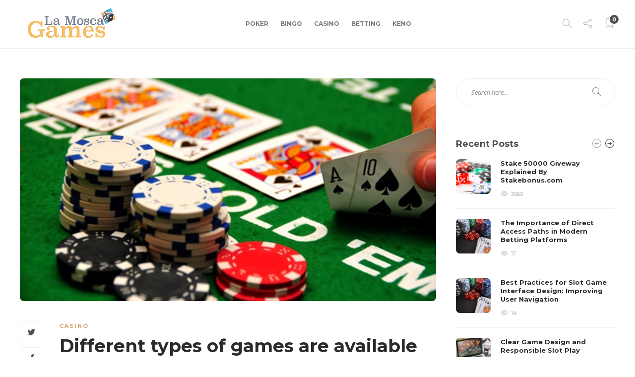

--- FILE ---
content_type: text/html; charset=UTF-8
request_url: https://www.lamoscagames.com/different-types-of-games-are-available-in-the-betting-sites/
body_size: 17090
content:
<!DOCTYPE html>
<html lang="en-GB">
<head>
	<meta charset="UTF-8">
			<meta name="viewport" content="width=device-width, initial-scale=1">
		<meta name='robots' content='index, follow, max-image-preview:large, max-snippet:-1, max-video-preview:-1' />
	<style>img:is([sizes="auto" i], [sizes^="auto," i]) { contain-intrinsic-size: 3000px 1500px }</style>
	
	<!-- This site is optimized with the Yoast SEO plugin v26.1.1 - https://yoast.com/wordpress/plugins/seo/ -->
	<title>Different types of games are available in the betting sites to improve your gaming experience.  - lamoscagames</title>
	<link rel="canonical" href="https://www.lamoscagames.com/different-types-of-games-are-available-in-the-betting-sites/" />
	<meta property="og:locale" content="en_GB" />
	<meta property="og:type" content="article" />
	<meta property="og:title" content="Different types of games are available in the betting sites to improve your gaming experience.  - lamoscagames" />
	<meta property="og:description" content="The betting agencies will offer different types of games so that the players can try to complete the registration process. The players can get complete details about the games with the best assistance offered by the support team. You can get ready to start your..." />
	<meta property="og:url" content="https://www.lamoscagames.com/different-types-of-games-are-available-in-the-betting-sites/" />
	<meta property="og:site_name" content="lamoscagames" />
	<meta property="article:published_time" content="2020-10-06T11:39:44+00:00" />
	<meta property="article:modified_time" content="2020-10-06T11:47:47+00:00" />
	<meta property="og:image" content="https://www.lamoscagames.com/wp-content/uploads/2020/08/c-2.jpg" />
	<meta property="og:image:width" content="624" />
	<meta property="og:image:height" content="334" />
	<meta property="og:image:type" content="image/jpeg" />
	<meta name="author" content="Paul Watson" />
	<meta name="twitter:card" content="summary_large_image" />
	<meta name="twitter:label1" content="Written by" />
	<meta name="twitter:data1" content="Paul Watson" />
	<meta name="twitter:label2" content="Estimated reading time" />
	<meta name="twitter:data2" content="2 minutes" />
	<script type="application/ld+json" class="yoast-schema-graph">{"@context":"https://schema.org","@graph":[{"@type":"WebPage","@id":"https://www.lamoscagames.com/different-types-of-games-are-available-in-the-betting-sites/","url":"https://www.lamoscagames.com/different-types-of-games-are-available-in-the-betting-sites/","name":"Different types of games are available in the betting sites to improve your gaming experience.  - lamoscagames","isPartOf":{"@id":"https://www.lamoscagames.com/#website"},"primaryImageOfPage":{"@id":"https://www.lamoscagames.com/different-types-of-games-are-available-in-the-betting-sites/#primaryimage"},"image":{"@id":"https://www.lamoscagames.com/different-types-of-games-are-available-in-the-betting-sites/#primaryimage"},"thumbnailUrl":"https://www.lamoscagames.com/wp-content/uploads/2020/08/c-2.jpg","datePublished":"2020-10-06T11:39:44+00:00","dateModified":"2020-10-06T11:47:47+00:00","author":{"@id":"https://www.lamoscagames.com/#/schema/person/2b051d8d884442d3415d30cb361894e4"},"breadcrumb":{"@id":"https://www.lamoscagames.com/different-types-of-games-are-available-in-the-betting-sites/#breadcrumb"},"inLanguage":"en-GB","potentialAction":[{"@type":"ReadAction","target":["https://www.lamoscagames.com/different-types-of-games-are-available-in-the-betting-sites/"]}]},{"@type":"ImageObject","inLanguage":"en-GB","@id":"https://www.lamoscagames.com/different-types-of-games-are-available-in-the-betting-sites/#primaryimage","url":"https://www.lamoscagames.com/wp-content/uploads/2020/08/c-2.jpg","contentUrl":"https://www.lamoscagames.com/wp-content/uploads/2020/08/c-2.jpg","width":624,"height":334},{"@type":"BreadcrumbList","@id":"https://www.lamoscagames.com/different-types-of-games-are-available-in-the-betting-sites/#breadcrumb","itemListElement":[{"@type":"ListItem","position":1,"name":"Home","item":"https://www.lamoscagames.com/"},{"@type":"ListItem","position":2,"name":"Different types of games are available in the betting sites to improve your gaming experience. "}]},{"@type":"WebSite","@id":"https://www.lamoscagames.com/#website","url":"https://www.lamoscagames.com/","name":"lamoscagames","description":"casino  blog","potentialAction":[{"@type":"SearchAction","target":{"@type":"EntryPoint","urlTemplate":"https://www.lamoscagames.com/?s={search_term_string}"},"query-input":{"@type":"PropertyValueSpecification","valueRequired":true,"valueName":"search_term_string"}}],"inLanguage":"en-GB"},{"@type":"Person","@id":"https://www.lamoscagames.com/#/schema/person/2b051d8d884442d3415d30cb361894e4","name":"Paul Watson","image":{"@type":"ImageObject","inLanguage":"en-GB","@id":"https://www.lamoscagames.com/#/schema/person/image/","url":"https://secure.gravatar.com/avatar/811acde54c6fe2e5182770e4c40d042683e169630fad3fedc9e73331816eed2c?s=96&d=mm&r=g","contentUrl":"https://secure.gravatar.com/avatar/811acde54c6fe2e5182770e4c40d042683e169630fad3fedc9e73331816eed2c?s=96&d=mm&r=g","caption":"Paul Watson"},"url":"https://www.lamoscagames.com/author/paul-watson/"}]}</script>
	<!-- / Yoast SEO plugin. -->


<link rel='dns-prefetch' href='//fonts.googleapis.com' />
<link rel="alternate" type="application/rss+xml" title="lamoscagames &raquo; Feed" href="https://www.lamoscagames.com/feed/" />
<script type="text/javascript">
/* <![CDATA[ */
window._wpemojiSettings = {"baseUrl":"https:\/\/s.w.org\/images\/core\/emoji\/16.0.1\/72x72\/","ext":".png","svgUrl":"https:\/\/s.w.org\/images\/core\/emoji\/16.0.1\/svg\/","svgExt":".svg","source":{"concatemoji":"https:\/\/www.lamoscagames.com\/wp-includes\/js\/wp-emoji-release.min.js?ver=6.8.3"}};
/*! This file is auto-generated */
!function(s,n){var o,i,e;function c(e){try{var t={supportTests:e,timestamp:(new Date).valueOf()};sessionStorage.setItem(o,JSON.stringify(t))}catch(e){}}function p(e,t,n){e.clearRect(0,0,e.canvas.width,e.canvas.height),e.fillText(t,0,0);var t=new Uint32Array(e.getImageData(0,0,e.canvas.width,e.canvas.height).data),a=(e.clearRect(0,0,e.canvas.width,e.canvas.height),e.fillText(n,0,0),new Uint32Array(e.getImageData(0,0,e.canvas.width,e.canvas.height).data));return t.every(function(e,t){return e===a[t]})}function u(e,t){e.clearRect(0,0,e.canvas.width,e.canvas.height),e.fillText(t,0,0);for(var n=e.getImageData(16,16,1,1),a=0;a<n.data.length;a++)if(0!==n.data[a])return!1;return!0}function f(e,t,n,a){switch(t){case"flag":return n(e,"\ud83c\udff3\ufe0f\u200d\u26a7\ufe0f","\ud83c\udff3\ufe0f\u200b\u26a7\ufe0f")?!1:!n(e,"\ud83c\udde8\ud83c\uddf6","\ud83c\udde8\u200b\ud83c\uddf6")&&!n(e,"\ud83c\udff4\udb40\udc67\udb40\udc62\udb40\udc65\udb40\udc6e\udb40\udc67\udb40\udc7f","\ud83c\udff4\u200b\udb40\udc67\u200b\udb40\udc62\u200b\udb40\udc65\u200b\udb40\udc6e\u200b\udb40\udc67\u200b\udb40\udc7f");case"emoji":return!a(e,"\ud83e\udedf")}return!1}function g(e,t,n,a){var r="undefined"!=typeof WorkerGlobalScope&&self instanceof WorkerGlobalScope?new OffscreenCanvas(300,150):s.createElement("canvas"),o=r.getContext("2d",{willReadFrequently:!0}),i=(o.textBaseline="top",o.font="600 32px Arial",{});return e.forEach(function(e){i[e]=t(o,e,n,a)}),i}function t(e){var t=s.createElement("script");t.src=e,t.defer=!0,s.head.appendChild(t)}"undefined"!=typeof Promise&&(o="wpEmojiSettingsSupports",i=["flag","emoji"],n.supports={everything:!0,everythingExceptFlag:!0},e=new Promise(function(e){s.addEventListener("DOMContentLoaded",e,{once:!0})}),new Promise(function(t){var n=function(){try{var e=JSON.parse(sessionStorage.getItem(o));if("object"==typeof e&&"number"==typeof e.timestamp&&(new Date).valueOf()<e.timestamp+604800&&"object"==typeof e.supportTests)return e.supportTests}catch(e){}return null}();if(!n){if("undefined"!=typeof Worker&&"undefined"!=typeof OffscreenCanvas&&"undefined"!=typeof URL&&URL.createObjectURL&&"undefined"!=typeof Blob)try{var e="postMessage("+g.toString()+"("+[JSON.stringify(i),f.toString(),p.toString(),u.toString()].join(",")+"));",a=new Blob([e],{type:"text/javascript"}),r=new Worker(URL.createObjectURL(a),{name:"wpTestEmojiSupports"});return void(r.onmessage=function(e){c(n=e.data),r.terminate(),t(n)})}catch(e){}c(n=g(i,f,p,u))}t(n)}).then(function(e){for(var t in e)n.supports[t]=e[t],n.supports.everything=n.supports.everything&&n.supports[t],"flag"!==t&&(n.supports.everythingExceptFlag=n.supports.everythingExceptFlag&&n.supports[t]);n.supports.everythingExceptFlag=n.supports.everythingExceptFlag&&!n.supports.flag,n.DOMReady=!1,n.readyCallback=function(){n.DOMReady=!0}}).then(function(){return e}).then(function(){var e;n.supports.everything||(n.readyCallback(),(e=n.source||{}).concatemoji?t(e.concatemoji):e.wpemoji&&e.twemoji&&(t(e.twemoji),t(e.wpemoji)))}))}((window,document),window._wpemojiSettings);
/* ]]> */
</script>

<style id='wp-emoji-styles-inline-css' type='text/css'>

	img.wp-smiley, img.emoji {
		display: inline !important;
		border: none !important;
		box-shadow: none !important;
		height: 1em !important;
		width: 1em !important;
		margin: 0 0.07em !important;
		vertical-align: -0.1em !important;
		background: none !important;
		padding: 0 !important;
	}
</style>
<link rel='stylesheet' id='wp-block-library-css' href='https://www.lamoscagames.com/wp-includes/css/dist/block-library/style.min.css?ver=6.8.3' type='text/css' media='all' />
<style id='classic-theme-styles-inline-css' type='text/css'>
/*! This file is auto-generated */
.wp-block-button__link{color:#fff;background-color:#32373c;border-radius:9999px;box-shadow:none;text-decoration:none;padding:calc(.667em + 2px) calc(1.333em + 2px);font-size:1.125em}.wp-block-file__button{background:#32373c;color:#fff;text-decoration:none}
</style>
<style id='global-styles-inline-css' type='text/css'>
:root{--wp--preset--aspect-ratio--square: 1;--wp--preset--aspect-ratio--4-3: 4/3;--wp--preset--aspect-ratio--3-4: 3/4;--wp--preset--aspect-ratio--3-2: 3/2;--wp--preset--aspect-ratio--2-3: 2/3;--wp--preset--aspect-ratio--16-9: 16/9;--wp--preset--aspect-ratio--9-16: 9/16;--wp--preset--color--black: #000000;--wp--preset--color--cyan-bluish-gray: #abb8c3;--wp--preset--color--white: #ffffff;--wp--preset--color--pale-pink: #f78da7;--wp--preset--color--vivid-red: #cf2e2e;--wp--preset--color--luminous-vivid-orange: #ff6900;--wp--preset--color--luminous-vivid-amber: #fcb900;--wp--preset--color--light-green-cyan: #7bdcb5;--wp--preset--color--vivid-green-cyan: #00d084;--wp--preset--color--pale-cyan-blue: #8ed1fc;--wp--preset--color--vivid-cyan-blue: #0693e3;--wp--preset--color--vivid-purple: #9b51e0;--wp--preset--gradient--vivid-cyan-blue-to-vivid-purple: linear-gradient(135deg,rgba(6,147,227,1) 0%,rgb(155,81,224) 100%);--wp--preset--gradient--light-green-cyan-to-vivid-green-cyan: linear-gradient(135deg,rgb(122,220,180) 0%,rgb(0,208,130) 100%);--wp--preset--gradient--luminous-vivid-amber-to-luminous-vivid-orange: linear-gradient(135deg,rgba(252,185,0,1) 0%,rgba(255,105,0,1) 100%);--wp--preset--gradient--luminous-vivid-orange-to-vivid-red: linear-gradient(135deg,rgba(255,105,0,1) 0%,rgb(207,46,46) 100%);--wp--preset--gradient--very-light-gray-to-cyan-bluish-gray: linear-gradient(135deg,rgb(238,238,238) 0%,rgb(169,184,195) 100%);--wp--preset--gradient--cool-to-warm-spectrum: linear-gradient(135deg,rgb(74,234,220) 0%,rgb(151,120,209) 20%,rgb(207,42,186) 40%,rgb(238,44,130) 60%,rgb(251,105,98) 80%,rgb(254,248,76) 100%);--wp--preset--gradient--blush-light-purple: linear-gradient(135deg,rgb(255,206,236) 0%,rgb(152,150,240) 100%);--wp--preset--gradient--blush-bordeaux: linear-gradient(135deg,rgb(254,205,165) 0%,rgb(254,45,45) 50%,rgb(107,0,62) 100%);--wp--preset--gradient--luminous-dusk: linear-gradient(135deg,rgb(255,203,112) 0%,rgb(199,81,192) 50%,rgb(65,88,208) 100%);--wp--preset--gradient--pale-ocean: linear-gradient(135deg,rgb(255,245,203) 0%,rgb(182,227,212) 50%,rgb(51,167,181) 100%);--wp--preset--gradient--electric-grass: linear-gradient(135deg,rgb(202,248,128) 0%,rgb(113,206,126) 100%);--wp--preset--gradient--midnight: linear-gradient(135deg,rgb(2,3,129) 0%,rgb(40,116,252) 100%);--wp--preset--font-size--small: 13px;--wp--preset--font-size--medium: 20px;--wp--preset--font-size--large: 36px;--wp--preset--font-size--x-large: 42px;--wp--preset--spacing--20: 0.44rem;--wp--preset--spacing--30: 0.67rem;--wp--preset--spacing--40: 1rem;--wp--preset--spacing--50: 1.5rem;--wp--preset--spacing--60: 2.25rem;--wp--preset--spacing--70: 3.38rem;--wp--preset--spacing--80: 5.06rem;--wp--preset--shadow--natural: 6px 6px 9px rgba(0, 0, 0, 0.2);--wp--preset--shadow--deep: 12px 12px 50px rgba(0, 0, 0, 0.4);--wp--preset--shadow--sharp: 6px 6px 0px rgba(0, 0, 0, 0.2);--wp--preset--shadow--outlined: 6px 6px 0px -3px rgba(255, 255, 255, 1), 6px 6px rgba(0, 0, 0, 1);--wp--preset--shadow--crisp: 6px 6px 0px rgba(0, 0, 0, 1);}:where(.is-layout-flex){gap: 0.5em;}:where(.is-layout-grid){gap: 0.5em;}body .is-layout-flex{display: flex;}.is-layout-flex{flex-wrap: wrap;align-items: center;}.is-layout-flex > :is(*, div){margin: 0;}body .is-layout-grid{display: grid;}.is-layout-grid > :is(*, div){margin: 0;}:where(.wp-block-columns.is-layout-flex){gap: 2em;}:where(.wp-block-columns.is-layout-grid){gap: 2em;}:where(.wp-block-post-template.is-layout-flex){gap: 1.25em;}:where(.wp-block-post-template.is-layout-grid){gap: 1.25em;}.has-black-color{color: var(--wp--preset--color--black) !important;}.has-cyan-bluish-gray-color{color: var(--wp--preset--color--cyan-bluish-gray) !important;}.has-white-color{color: var(--wp--preset--color--white) !important;}.has-pale-pink-color{color: var(--wp--preset--color--pale-pink) !important;}.has-vivid-red-color{color: var(--wp--preset--color--vivid-red) !important;}.has-luminous-vivid-orange-color{color: var(--wp--preset--color--luminous-vivid-orange) !important;}.has-luminous-vivid-amber-color{color: var(--wp--preset--color--luminous-vivid-amber) !important;}.has-light-green-cyan-color{color: var(--wp--preset--color--light-green-cyan) !important;}.has-vivid-green-cyan-color{color: var(--wp--preset--color--vivid-green-cyan) !important;}.has-pale-cyan-blue-color{color: var(--wp--preset--color--pale-cyan-blue) !important;}.has-vivid-cyan-blue-color{color: var(--wp--preset--color--vivid-cyan-blue) !important;}.has-vivid-purple-color{color: var(--wp--preset--color--vivid-purple) !important;}.has-black-background-color{background-color: var(--wp--preset--color--black) !important;}.has-cyan-bluish-gray-background-color{background-color: var(--wp--preset--color--cyan-bluish-gray) !important;}.has-white-background-color{background-color: var(--wp--preset--color--white) !important;}.has-pale-pink-background-color{background-color: var(--wp--preset--color--pale-pink) !important;}.has-vivid-red-background-color{background-color: var(--wp--preset--color--vivid-red) !important;}.has-luminous-vivid-orange-background-color{background-color: var(--wp--preset--color--luminous-vivid-orange) !important;}.has-luminous-vivid-amber-background-color{background-color: var(--wp--preset--color--luminous-vivid-amber) !important;}.has-light-green-cyan-background-color{background-color: var(--wp--preset--color--light-green-cyan) !important;}.has-vivid-green-cyan-background-color{background-color: var(--wp--preset--color--vivid-green-cyan) !important;}.has-pale-cyan-blue-background-color{background-color: var(--wp--preset--color--pale-cyan-blue) !important;}.has-vivid-cyan-blue-background-color{background-color: var(--wp--preset--color--vivid-cyan-blue) !important;}.has-vivid-purple-background-color{background-color: var(--wp--preset--color--vivid-purple) !important;}.has-black-border-color{border-color: var(--wp--preset--color--black) !important;}.has-cyan-bluish-gray-border-color{border-color: var(--wp--preset--color--cyan-bluish-gray) !important;}.has-white-border-color{border-color: var(--wp--preset--color--white) !important;}.has-pale-pink-border-color{border-color: var(--wp--preset--color--pale-pink) !important;}.has-vivid-red-border-color{border-color: var(--wp--preset--color--vivid-red) !important;}.has-luminous-vivid-orange-border-color{border-color: var(--wp--preset--color--luminous-vivid-orange) !important;}.has-luminous-vivid-amber-border-color{border-color: var(--wp--preset--color--luminous-vivid-amber) !important;}.has-light-green-cyan-border-color{border-color: var(--wp--preset--color--light-green-cyan) !important;}.has-vivid-green-cyan-border-color{border-color: var(--wp--preset--color--vivid-green-cyan) !important;}.has-pale-cyan-blue-border-color{border-color: var(--wp--preset--color--pale-cyan-blue) !important;}.has-vivid-cyan-blue-border-color{border-color: var(--wp--preset--color--vivid-cyan-blue) !important;}.has-vivid-purple-border-color{border-color: var(--wp--preset--color--vivid-purple) !important;}.has-vivid-cyan-blue-to-vivid-purple-gradient-background{background: var(--wp--preset--gradient--vivid-cyan-blue-to-vivid-purple) !important;}.has-light-green-cyan-to-vivid-green-cyan-gradient-background{background: var(--wp--preset--gradient--light-green-cyan-to-vivid-green-cyan) !important;}.has-luminous-vivid-amber-to-luminous-vivid-orange-gradient-background{background: var(--wp--preset--gradient--luminous-vivid-amber-to-luminous-vivid-orange) !important;}.has-luminous-vivid-orange-to-vivid-red-gradient-background{background: var(--wp--preset--gradient--luminous-vivid-orange-to-vivid-red) !important;}.has-very-light-gray-to-cyan-bluish-gray-gradient-background{background: var(--wp--preset--gradient--very-light-gray-to-cyan-bluish-gray) !important;}.has-cool-to-warm-spectrum-gradient-background{background: var(--wp--preset--gradient--cool-to-warm-spectrum) !important;}.has-blush-light-purple-gradient-background{background: var(--wp--preset--gradient--blush-light-purple) !important;}.has-blush-bordeaux-gradient-background{background: var(--wp--preset--gradient--blush-bordeaux) !important;}.has-luminous-dusk-gradient-background{background: var(--wp--preset--gradient--luminous-dusk) !important;}.has-pale-ocean-gradient-background{background: var(--wp--preset--gradient--pale-ocean) !important;}.has-electric-grass-gradient-background{background: var(--wp--preset--gradient--electric-grass) !important;}.has-midnight-gradient-background{background: var(--wp--preset--gradient--midnight) !important;}.has-small-font-size{font-size: var(--wp--preset--font-size--small) !important;}.has-medium-font-size{font-size: var(--wp--preset--font-size--medium) !important;}.has-large-font-size{font-size: var(--wp--preset--font-size--large) !important;}.has-x-large-font-size{font-size: var(--wp--preset--font-size--x-large) !important;}
:where(.wp-block-post-template.is-layout-flex){gap: 1.25em;}:where(.wp-block-post-template.is-layout-grid){gap: 1.25em;}
:where(.wp-block-columns.is-layout-flex){gap: 2em;}:where(.wp-block-columns.is-layout-grid){gap: 2em;}
:root :where(.wp-block-pullquote){font-size: 1.5em;line-height: 1.6;}
</style>
<link rel='stylesheet' id='contact-form-7-css' href='https://www.lamoscagames.com/wp-content/plugins/contact-form-7/includes/css/styles.css?ver=6.1.2' type='text/css' media='all' />
<link rel='stylesheet' id='font-awesome-css' href='https://www.lamoscagames.com/wp-content/plugins/unyson/framework/static/libs/font-awesome/css/font-awesome.min.css?ver=2.7.31' type='text/css' media='all' />
<link rel='stylesheet' id='bootstrap-css' href='https://www.lamoscagames.com/wp-content/themes/gillion/css/plugins/bootstrap.min.css?ver=3.3.4' type='text/css' media='all' />
<link rel='stylesheet' id='gillion-plugins-css' href='https://www.lamoscagames.com/wp-content/themes/gillion/css/plugins.css?ver=6.8.3' type='text/css' media='all' />
<link rel='stylesheet' id='gillion-styles-css' href='https://www.lamoscagames.com/wp-content/themes/gillion/style.css?ver=6.8.3' type='text/css' media='all' />
<link rel='stylesheet' id='gillion-responsive-css' href='https://www.lamoscagames.com/wp-content/themes/gillion/css/responsive.css?ver=6.8.3' type='text/css' media='all' />
<style id='gillion-responsive-inline-css' type='text/css'>
@media (min-width: 1250px) {.container { max-width: 1200px!important;min-width: 1200px!important; width: 1200px!important;}/* Elementor Page Builder */.elementor-section-boxed.elementor-top-section > .elementor-container { width: 1200px;min-width: auto;max-width: 100%; }.elementor-section-boxed.elementor-top-section > .elementor-container .elementor-section > .elementor-container {width: 100%;}} 



</style>
<link rel='stylesheet' id='gillion-theme-settings-css' href='https://www.lamoscagames.com/wp-content/uploads/gillion-dynamic-styles.css?ver=468742969' type='text/css' media='all' />
<link rel='stylesheet' id='plyr-css' href='https://www.lamoscagames.com/wp-content/themes/gillion/css/plugins/plyr.css?ver=6.8.3' type='text/css' media='all' />
<link rel='stylesheet' id='gillion-fonts-css' href='https://fonts.googleapis.com/css?family=Open+Sans:300,regular,500,600,700,800,300italic,italic,500italic,600italic,700italic,800italic%7CMontserrat:100,200,300,regular,500,600,700,800,900,100italic,200italic,300italic,italic,500italic,600italic,700italic,800italic,900italic&#038;subset=latin' type='text/css' media='all' />
<script type="text/javascript" src="https://www.lamoscagames.com/wp-includes/js/jquery/jquery.min.js?ver=3.7.1" id="jquery-core-js"></script>
<script type="text/javascript" src="https://www.lamoscagames.com/wp-includes/js/jquery/jquery-migrate.min.js?ver=3.4.1" id="jquery-migrate-js"></script>
<script type="text/javascript" src="https://www.lamoscagames.com/wp-content/themes/gillion/js/plugins.js?ver=6.8.3" id="gillion-plugins-js"></script>
<script type="text/javascript" id="gillion-scripts-js-extra">
/* <![CDATA[ */
var gillion_loadmore_posts = {"ajax_url":"https:\/\/www.lamoscagames.com\/wp-admin\/admin-ajax.php"};
var gillion = {"siteurl":"https:\/\/www.lamoscagames.com\/","loggedin":"","page_loader":"0","notice":"","header_animation_dropdown_delay":"200","header_animation_dropdown":"easeOutQuint","header_animation_dropdown_speed":"100","lightbox_opacity":"0.88","lightbox_transition":"elastic","page_numbers_prev":"Previous","page_numbers_next":"Next","rtl_support":"","footer_parallax":"","social_share":"{\"twitter\":true,\"facebook\":true,\"pinterest\":true,\"messenger\":true}","text_show_all":"Show All","single_post_slider_parallax":"1"};
/* ]]> */
</script>
<script type="text/javascript" src="https://www.lamoscagames.com/wp-content/themes/gillion/js/scripts.js?ver=6.8.3" id="gillion-scripts-js"></script>
<script type="text/javascript" src="https://www.lamoscagames.com/wp-content/themes/gillion/js/plugins/plyr.min.js?ver=6.8.3" id="plyr-js"></script>
<link rel="https://api.w.org/" href="https://www.lamoscagames.com/wp-json/" /><link rel="alternate" title="JSON" type="application/json" href="https://www.lamoscagames.com/wp-json/wp/v2/posts/722" /><link rel="EditURI" type="application/rsd+xml" title="RSD" href="https://www.lamoscagames.com/xmlrpc.php?rsd" />
<meta name="generator" content="WordPress 6.8.3" />
<link rel='shortlink' href='https://www.lamoscagames.com/?p=722' />
<link rel="alternate" title="oEmbed (JSON)" type="application/json+oembed" href="https://www.lamoscagames.com/wp-json/oembed/1.0/embed?url=https%3A%2F%2Fwww.lamoscagames.com%2Fdifferent-types-of-games-are-available-in-the-betting-sites%2F" />
<link rel="alternate" title="oEmbed (XML)" type="text/xml+oembed" href="https://www.lamoscagames.com/wp-json/oembed/1.0/embed?url=https%3A%2F%2Fwww.lamoscagames.com%2Fdifferent-types-of-games-are-available-in-the-betting-sites%2F&#038;format=xml" />
<meta name="generator" content="Powered by WPBakery Page Builder - drag and drop page builder for WordPress."/>
<style type="text/css">.saboxplugin-wrap{-webkit-box-sizing:border-box;-moz-box-sizing:border-box;-ms-box-sizing:border-box;box-sizing:border-box;border:1px solid #eee;width:100%;clear:both;display:block;overflow:hidden;word-wrap:break-word;position:relative}.saboxplugin-wrap .saboxplugin-gravatar{float:left;padding:0 20px 20px 20px}.saboxplugin-wrap .saboxplugin-gravatar img{max-width:100px;height:auto;border-radius:0;}.saboxplugin-wrap .saboxplugin-authorname{font-size:18px;line-height:1;margin:20px 0 0 20px;display:block}.saboxplugin-wrap .saboxplugin-authorname a{text-decoration:none}.saboxplugin-wrap .saboxplugin-authorname a:focus{outline:0}.saboxplugin-wrap .saboxplugin-desc{display:block;margin:5px 20px}.saboxplugin-wrap .saboxplugin-desc a{text-decoration:underline}.saboxplugin-wrap .saboxplugin-desc p{margin:5px 0 12px}.saboxplugin-wrap .saboxplugin-web{margin:0 20px 15px;text-align:left}.saboxplugin-wrap .sab-web-position{text-align:right}.saboxplugin-wrap .saboxplugin-web a{color:#ccc;text-decoration:none}.saboxplugin-wrap .saboxplugin-socials{position:relative;display:block;background:#fcfcfc;padding:5px;border-top:1px solid #eee}.saboxplugin-wrap .saboxplugin-socials a svg{width:20px;height:20px}.saboxplugin-wrap .saboxplugin-socials a svg .st2{fill:#fff; transform-origin:center center;}.saboxplugin-wrap .saboxplugin-socials a svg .st1{fill:rgba(0,0,0,.3)}.saboxplugin-wrap .saboxplugin-socials a:hover{opacity:.8;-webkit-transition:opacity .4s;-moz-transition:opacity .4s;-o-transition:opacity .4s;transition:opacity .4s;box-shadow:none!important;-webkit-box-shadow:none!important}.saboxplugin-wrap .saboxplugin-socials .saboxplugin-icon-color{box-shadow:none;padding:0;border:0;-webkit-transition:opacity .4s;-moz-transition:opacity .4s;-o-transition:opacity .4s;transition:opacity .4s;display:inline-block;color:#fff;font-size:0;text-decoration:inherit;margin:5px;-webkit-border-radius:0;-moz-border-radius:0;-ms-border-radius:0;-o-border-radius:0;border-radius:0;overflow:hidden}.saboxplugin-wrap .saboxplugin-socials .saboxplugin-icon-grey{text-decoration:inherit;box-shadow:none;position:relative;display:-moz-inline-stack;display:inline-block;vertical-align:middle;zoom:1;margin:10px 5px;color:#444;fill:#444}.clearfix:after,.clearfix:before{content:' ';display:table;line-height:0;clear:both}.ie7 .clearfix{zoom:1}.saboxplugin-socials.sabox-colored .saboxplugin-icon-color .sab-twitch{border-color:#38245c}.saboxplugin-socials.sabox-colored .saboxplugin-icon-color .sab-behance{border-color:#003eb0}.saboxplugin-socials.sabox-colored .saboxplugin-icon-color .sab-deviantart{border-color:#036824}.saboxplugin-socials.sabox-colored .saboxplugin-icon-color .sab-digg{border-color:#00327c}.saboxplugin-socials.sabox-colored .saboxplugin-icon-color .sab-dribbble{border-color:#ba1655}.saboxplugin-socials.sabox-colored .saboxplugin-icon-color .sab-facebook{border-color:#1e2e4f}.saboxplugin-socials.sabox-colored .saboxplugin-icon-color .sab-flickr{border-color:#003576}.saboxplugin-socials.sabox-colored .saboxplugin-icon-color .sab-github{border-color:#264874}.saboxplugin-socials.sabox-colored .saboxplugin-icon-color .sab-google{border-color:#0b51c5}.saboxplugin-socials.sabox-colored .saboxplugin-icon-color .sab-html5{border-color:#902e13}.saboxplugin-socials.sabox-colored .saboxplugin-icon-color .sab-instagram{border-color:#1630aa}.saboxplugin-socials.sabox-colored .saboxplugin-icon-color .sab-linkedin{border-color:#00344f}.saboxplugin-socials.sabox-colored .saboxplugin-icon-color .sab-pinterest{border-color:#5b040e}.saboxplugin-socials.sabox-colored .saboxplugin-icon-color .sab-reddit{border-color:#992900}.saboxplugin-socials.sabox-colored .saboxplugin-icon-color .sab-rss{border-color:#a43b0a}.saboxplugin-socials.sabox-colored .saboxplugin-icon-color .sab-sharethis{border-color:#5d8420}.saboxplugin-socials.sabox-colored .saboxplugin-icon-color .sab-soundcloud{border-color:#995200}.saboxplugin-socials.sabox-colored .saboxplugin-icon-color .sab-spotify{border-color:#0f612c}.saboxplugin-socials.sabox-colored .saboxplugin-icon-color .sab-stackoverflow{border-color:#a95009}.saboxplugin-socials.sabox-colored .saboxplugin-icon-color .sab-steam{border-color:#006388}.saboxplugin-socials.sabox-colored .saboxplugin-icon-color .sab-user_email{border-color:#b84e05}.saboxplugin-socials.sabox-colored .saboxplugin-icon-color .sab-tumblr{border-color:#10151b}.saboxplugin-socials.sabox-colored .saboxplugin-icon-color .sab-twitter{border-color:#0967a0}.saboxplugin-socials.sabox-colored .saboxplugin-icon-color .sab-vimeo{border-color:#0d7091}.saboxplugin-socials.sabox-colored .saboxplugin-icon-color .sab-windows{border-color:#003f71}.saboxplugin-socials.sabox-colored .saboxplugin-icon-color .sab-whatsapp{border-color:#003f71}.saboxplugin-socials.sabox-colored .saboxplugin-icon-color .sab-wordpress{border-color:#0f3647}.saboxplugin-socials.sabox-colored .saboxplugin-icon-color .sab-yahoo{border-color:#14002d}.saboxplugin-socials.sabox-colored .saboxplugin-icon-color .sab-youtube{border-color:#900}.saboxplugin-socials.sabox-colored .saboxplugin-icon-color .sab-xing{border-color:#000202}.saboxplugin-socials.sabox-colored .saboxplugin-icon-color .sab-mixcloud{border-color:#2475a0}.saboxplugin-socials.sabox-colored .saboxplugin-icon-color .sab-vk{border-color:#243549}.saboxplugin-socials.sabox-colored .saboxplugin-icon-color .sab-medium{border-color:#00452c}.saboxplugin-socials.sabox-colored .saboxplugin-icon-color .sab-quora{border-color:#420e00}.saboxplugin-socials.sabox-colored .saboxplugin-icon-color .sab-meetup{border-color:#9b181c}.saboxplugin-socials.sabox-colored .saboxplugin-icon-color .sab-goodreads{border-color:#000}.saboxplugin-socials.sabox-colored .saboxplugin-icon-color .sab-snapchat{border-color:#999700}.saboxplugin-socials.sabox-colored .saboxplugin-icon-color .sab-500px{border-color:#00557f}.saboxplugin-socials.sabox-colored .saboxplugin-icon-color .sab-mastodont{border-color:#185886}.sabox-plus-item{margin-bottom:20px}@media screen and (max-width:480px){.saboxplugin-wrap{text-align:center}.saboxplugin-wrap .saboxplugin-gravatar{float:none;padding:20px 0;text-align:center;margin:0 auto;display:block}.saboxplugin-wrap .saboxplugin-gravatar img{float:none;display:inline-block;display:-moz-inline-stack;vertical-align:middle;zoom:1}.saboxplugin-wrap .saboxplugin-desc{margin:0 10px 20px;text-align:center}.saboxplugin-wrap .saboxplugin-authorname{text-align:center;margin:10px 0 20px}}body .saboxplugin-authorname a,body .saboxplugin-authorname a:hover{box-shadow:none;-webkit-box-shadow:none}a.sab-profile-edit{font-size:16px!important;line-height:1!important}.sab-edit-settings a,a.sab-profile-edit{color:#0073aa!important;box-shadow:none!important;-webkit-box-shadow:none!important}.sab-edit-settings{margin-right:15px;position:absolute;right:0;z-index:2;bottom:10px;line-height:20px}.sab-edit-settings i{margin-left:5px}.saboxplugin-socials{line-height:1!important}.rtl .saboxplugin-wrap .saboxplugin-gravatar{float:right}.rtl .saboxplugin-wrap .saboxplugin-authorname{display:flex;align-items:center}.rtl .saboxplugin-wrap .saboxplugin-authorname .sab-profile-edit{margin-right:10px}.rtl .sab-edit-settings{right:auto;left:0}img.sab-custom-avatar{max-width:75px;}.saboxplugin-wrap {margin-top:0px; margin-bottom:0px; padding: 0px 0px }.saboxplugin-wrap .saboxplugin-authorname {font-size:18px; line-height:25px;}.saboxplugin-wrap .saboxplugin-desc p, .saboxplugin-wrap .saboxplugin-desc {font-size:14px !important; line-height:21px !important;}.saboxplugin-wrap .saboxplugin-web {font-size:14px;}.saboxplugin-wrap .saboxplugin-socials a svg {width:18px;height:18px;}</style><link rel="icon" href="https://www.lamoscagames.com/wp-content/uploads/2020/02/la-mosca-games-F-80x80.png" sizes="32x32" />
<link rel="icon" href="https://www.lamoscagames.com/wp-content/uploads/2020/02/la-mosca-games-F-220x220.png" sizes="192x192" />
<link rel="apple-touch-icon" href="https://www.lamoscagames.com/wp-content/uploads/2020/02/la-mosca-games-F-220x220.png" />
<meta name="msapplication-TileImage" content="https://www.lamoscagames.com/wp-content/uploads/2020/02/la-mosca-games-F.png" />
<noscript><style> .wpb_animate_when_almost_visible { opacity: 1; }</style></noscript></head>
<body class="wp-singular post-template-default single single-post postid-722 single-format-standard wp-theme-gillion singular sh-bookmarks-style_title sh-title-style1 sh-section-tabs-style1 sh-carousel-style1 sh-carousel-position-title sh-post-categories-style1 sh-review-style1 sh-meta-order-bottom sh-instagram-widget-columns2 sh-categories-position-title sh-media-icon-style1 sh-wc-labels-off wpb-js-composer js-comp-ver-6.1 vc_responsive" >


<div class="sh-header-side">
	</div>
<div class="sh-header-side-overlay"></div>

	<div id="page-container" class="">
		
														<header class="primary-mobile">
						<div id="header-mobile" class="sh-header-mobile">
	<div class="sh-header-mobile-navigation">
		<div class="container">
			<div class="sh-table sh-header-mobile-table">
				<div class="sh-table-cell">

										<nav id="header-navigation-mobile" class="header-standard-position sh-header-mobile-navigation-left">
						<div class="sh-nav-container">
							<ul class="sh-nav">
								<li>
									<div class="sh-hamburger-menu sh-nav-dropdown">
					                	<span></span>
					                	<span></span>
					                	<span></span>
					                	<span></span>
					                </div>
								</li>
							</ul>
						</div>
					</nav>

				</div>
				<div class="sh-table-cell sh-header-logo-container">

										        <div class="header-logo">
            <a href="https://www.lamoscagames.com/" class="header-logo-container sh-table-small">
                <div class="sh-table-cell">

                    <img class="sh-standard-logo" src="//www.lamoscagames.com/wp-content/uploads/2020/02/la-mosca-games-2.png" alt="lamoscagames" />
                    <img class="sh-sticky-logo" src="//www.lamoscagames.com/wp-content/uploads/2020/02/la-mosca-games-2.png" alt="lamoscagames" />
                    <img class="sh-light-logo" src="//www.lamoscagames.com/wp-content/uploads/2020/02/la-mosca-games-2.png" alt="lamoscagames" />

                </div>
            </a>
        </div>

    
				</div>
				<div class="sh-table-cell">

										<nav class="header-standard-position sh-header-mobile-navigation-right">
						<div class="sh-nav-container">
							<ul class="sh-nav">

																 <li class="menu-item menu-item-has-children sh-nav-readmore sh-nav-special"> <a href="https://www.lamoscagames.com/?read-it-later"> <div> <i class="ti-bookmark"></i> <span class="sh-read-later-total">0</span> </div> </a> </li> 
							</ul>
						</div>
					</nav>

				</div>
			</div>
		</div>
	</div>
	<nav class="sh-header-mobile-dropdown">
		<div class="container sh-nav-container">
			<ul class="sh-nav-mobile"></ul>
		</div>

		<div class="container sh-nav-container">
					</div>

					<div class="header-mobile-search">
				<div class="container sh-nav-container">
					<form role="search" method="get" class="header-mobile-form" action="https://www.lamoscagames.com/">
						<input class="header-mobile-form-input" type="text" placeholder="Search here.." value="" name="s" required />
						<button type="submit" class="header-mobile-form-submit">
							<i class="icon-magnifier"></i>
						</button>
					</form>
				</div>
			</div>
			</nav>
</div>
					</header>
					<header class="primary-desktop">
						
<div class="sh-header-height">
	<div class="sh-header sh-header-1">
		<div class="container">
			<div class="sh-table">
				<div class="sh-table-cell sh-header-logo-container">

										<nav class="header-standard-position">
						<div class="sh-nav-container">
							<ul class="sh-nav sh-nav-left">
								<li>
																		        <div class="header-logo">
            <a href="https://www.lamoscagames.com/" class="header-logo-container sh-table-small">
                <div class="sh-table-cell">

                    <img class="sh-standard-logo" src="//www.lamoscagames.com/wp-content/uploads/2020/02/la-mosca-games-2.png" alt="lamoscagames" />
                    <img class="sh-sticky-logo" src="//www.lamoscagames.com/wp-content/uploads/2020/02/la-mosca-games-2.png" alt="lamoscagames" />
                    <img class="sh-light-logo" src="//www.lamoscagames.com/wp-content/uploads/2020/02/la-mosca-games-2.png" alt="lamoscagames" />

                </div>
            </a>
        </div>

    								</li>
							</ul>
						</div>
					</nav>

				</div>
				<div class="sh-table-cell sh-header-nav-container">

										<nav id="header-navigation" class="header-standard-position">
													<div class="sh-nav-container"><ul id="menu-home" class="sh-nav"><li id="menu-item-124" class="menu-item menu-item-type-taxonomy menu-item-object-category menu-item-124"><a href="https://www.lamoscagames.com/category/poker/" >Poker</a></li><li id="menu-item-125" class="menu-item menu-item-type-taxonomy menu-item-object-category menu-item-125"><a href="https://www.lamoscagames.com/category/bingo/" >Bingo</a></li><li id="menu-item-126" class="menu-item menu-item-type-taxonomy menu-item-object-category current-post-ancestor current-menu-parent current-post-parent menu-item-126"><a href="https://www.lamoscagames.com/category/casino/" >Casino</a></li><li id="menu-item-127" class="menu-item menu-item-type-taxonomy menu-item-object-category menu-item-127"><a href="https://www.lamoscagames.com/category/betting/" >Betting</a></li><li id="menu-item-128" class="menu-item menu-item-type-taxonomy menu-item-object-category menu-item-128"><a href="https://www.lamoscagames.com/category/keno/" >Keno</a></li></ul></div>											</nav>

				</div>
				<div class="sh-table-cell sh-header-meta-container">

										<nav class="header-standard-position">
						<div class="sh-nav-container">
							<ul class="sh-nav">

																
            <li class="menu-item sh-nav-search sh-nav-special">
                <a href="#"><i class="icon icon-magnifier"></i></a>
            </li>								
            <li class="menu-item menu-item-has-children sh-nav-share sh-nav-special">
            	<a href="#">
            		<div>
            			<i class="icon icon-share"></i>
            		</div>
            	</a>
            	<ul class="sub-menu sh-nav-share-ul">
            		<li class="sh-share-item sh-share-item-facebook menu-item">
                <a href="https://www.facebook.com/people/@/shufflehound"  target = "_blank" >
                    <i class="fa fa-facebook"></i>
                </a>
            </li><li class=".sh-nav-share ul i sh-share-item-twitter menu-item">
                <a href="https://twitter.com/TheShufflehound"  target = "_blank" >
                    <svg xmlns="http://www.w3.org/2000/svg" viewBox="0 0 512 512" fill="currentColor">
                        <!--!Font Awesome Free 6.5.2 by @fontawesome - https://fontawesome.com License - https://fontawesome.com/license/free Copyright 2024 Fonticons, Inc.-->
                        <path d="M389.2 48h70.6L305.6 224.2 487 464H345L233.7 318.6 106.5 464H35.8L200.7 275.5 26.8 48H172.4L272.9 180.9 389.2 48zM364.4 421.8h39.1L151.1 88h-42L364.4 421.8z" />
                    </svg>
                </a>
            </li>
            	</ul>
            </li>																								 <li class="menu-item menu-item-has-children sh-nav-readmore sh-nav-special"> <a href="https://www.lamoscagames.com/?read-it-later"> <div> <i class="ti-bookmark"></i> <span class="sh-read-later-total">0</span> </div> </a> <ul class="sub-menu sh-read-later-list sh-read-later-list-init"> <li class="sh-read-later-item menu-item text-center"> <a href="https://www.lamoscagames.com/?read-it-later"> Login to add posts to your read later list </a> </li> </ul> </li> 																
							</ul>
						</div>
					</nav>

				</div>
			</div>
		</div>

		<div class="sh-header-search-side">
	<div class="sh-header-search-side-container">

		<form method="get" class="sh-header-search-form" action="https://www.lamoscagames.com/">
			<input type="text" value="" name="s" class="sh-header-search-side-input" placeholder="Enter a keyword to search..." />
			<div class="sh-header-search-side-close">
				<i class="ti-close"></i>
			</div>
			<div class="sh-header-search-side-icon">
				<i class="ti-search"></i>
			</div>
		</form>

	</div>
</div>
	</div>
</div>
					</header>
							


			


			

			
		
			<div id="wrapper" class="layout-default">
				
				<div class="content-container sh-page-layout-default">
									<div class="container entry-content">
				
				


	<div id="content-wrapper" class="content-wrapper-with-sidebar">
		<div id="content" class="content-layout-sidebar-right content-with-sidebar-right">
			<div class="blog-single blog-style-single blog-style-single-share  blog-blockquote-style1  blog-style-post-standard">
				
							<article id="post-722" class="post-item post-item-single post-722 post type-post status-publish format-standard has-post-thumbnail hentry category-casino">

								<meta content="https://www.lamoscagames.com/wp-content/uploads/2020/08/c-2.jpg" itemprop="image"/>

																	<div class="post-type-content">
										
			<div class="post-thumbnail">
						<img src="https://www.lamoscagames.com/wp-content/uploads/2020/08/c-2.jpg" alt="Different types of games are available in the betting sites to improve your gaming experience. ">
			
        <a href="https://www.lamoscagames.com/wp-content/uploads/2020/08/c-2.jpg" class="post-lightbox" data-rel="lightcase:post_gallery_722"></a>

    		</div>

			
									</div>
								
								
								<div class="post-item-single-container">
																												<div class="post-content-share post-content-share-bar"></div>
									
																			<div class="post-single-meta">
											<div class="post-categories-container">
                <div class="post-categories"><a href="https://www.lamoscagames.com/category/casino/">Casino</a></div>
            </div>
																							<a class="post-title">
													<h1>
																												Different types of games are available in the betting sites to improve your gaming experience. &nbsp;<span class="post-read-later post-read-later-guest" href="#login-register" data-type="add" data-id="722"><i class="fa fa-bookmark-o"></i></span>													</h1>
												</a>
											
											<div class="post-meta">
												
    <div class="post-meta-content">
                    <span class="post-auhor-date post-auhor-date-full">
                                    <a href="https://www.lamoscagames.com/author/paul-watson/">
                        <img alt='' src='https://secure.gravatar.com/avatar/811acde54c6fe2e5182770e4c40d042683e169630fad3fedc9e73331816eed2c?s=28&#038;d=mm&#038;r=g' srcset='https://secure.gravatar.com/avatar/811acde54c6fe2e5182770e4c40d042683e169630fad3fedc9e73331816eed2c?s=56&#038;d=mm&#038;r=g 2x' class='avatar avatar-28 photo post-author-image' height='28' width='28' decoding='async'/>                    </a>
                                <span>
                <a href="https://www.lamoscagames.com/author/paul-watson/" class="post-author">Paul Watson</a></span>,
                                    <a href="https://www.lamoscagames.com/different-types-of-games-are-available-in-the-betting-sites/" class="post-date">
                                                                            5 years ago                                            </a>
                            </span>
        
                
                
                
                            <span class="post-readtime">
                <i class="icon icon-clock"></i>
                2 min <span>read</span>            </span>
        
                            <span class="post-views">
                <i class="icon icon-eye"></i>
                1958            </span>
        
                                            <span class="responsive-post-read-later">
                    &nbsp;<span class="post-read-later post-read-later-guest" href="#login-register" data-type="add" data-id="722"><i class="fa fa-bookmark-o"></i></span>                </span>
                        </div>

											</div>
										</div>
									

									

									<div class="post-content post-single-content">
										
										<p><span style="font-weight: 400;">The betting agencies will offer different types of games so that the players can try to complete the registration process. The players can get complete details about the games with the best assistance offered by the support team. You can get ready to start your gameplay if you are ready to invest a minimum amount for the bets. The gaming ability of the </span><a href="https://www.sbobet88.mobi"><b>Sbobet88 Indonesia</b></a> <span style="font-weight: 400;">players can be improved with the different types of games in the betting sites. You can receive the winnings directly to your gaming account if you are able to make a win in the bets. If you choose the trusted and secure gaming sites then you can refer your friends in order to earn the referral bonus. It is difficult to gamble the win in the games if you do not have the required experience in the online casinos. </span></p>
<p><b>Winnings button in casino sites:</b></p>
<p><span style="font-weight: 400;">The players can ensure to have fair gameplay with the best opportunities offered in the casino gaming sites. The gaming license should be taken into consideration by the players if they want to place bets for the Sbobet88 Indonesia</span> <span style="font-weight: 400;">games in online casinos. If you start playing the gambling games then you can ensure to have a lot of comfort with the best facilities offered in the gaming sites. The number of winnings can be identified by the players by using the winnings button in the online casinos. You can definitely try your luck in the gambling games if you are able to make use of gaming opportunities. The players should follow some simple steps if they want to change the password of their gaming account. If you want to have a lot of comfort in the online casinos then you can choose the gaming version of your choice. </span></p>
<p><b>Get access to casino gaming account:</b></p>
<p><span style="font-weight: 400;">You can contact the support team on our website if you are ready to make payment for the deposits. The players who want to improve their gaming experience in online casinos can decide to use gaming options. If you just provide your username and password then you can easily get access to the casino gaming account. You can try to make more profits in the games if you try to follow the gaming suggestions carefully. The players who want to make a win in the bets can try to use the different techniques and strategies. The best services which are offered by our team can be accessed by the players in order to ensure satisfaction with their gameplay. The players can simply refer to the gaming guide which is available on our website if they want to get more information about the gaming process. There are many games available in the casino sites so you can proceed to play your favourite game.  </span></p>
<div class="saboxplugin-wrap" itemtype="http://schema.org/Person" itemscope itemprop="author"><div class="saboxplugin-tab"><div class="saboxplugin-gravatar"><img alt='Paul Watson' src='https://secure.gravatar.com/avatar/811acde54c6fe2e5182770e4c40d042683e169630fad3fedc9e73331816eed2c?s=100&#038;d=mm&#038;r=g' srcset='https://secure.gravatar.com/avatar/811acde54c6fe2e5182770e4c40d042683e169630fad3fedc9e73331816eed2c?s=200&#038;d=mm&#038;r=g 2x' class='avatar avatar-100 photo' height='100' width='100' itemprop="image"/></div><div class="saboxplugin-authorname"><a href="https://www.lamoscagames.com/author/paul-watson/" class="vcard author" rel="author"><span class="fn">Paul Watson</span></a></div><div class="saboxplugin-desc"><div itemprop="description"></div></div><div class="clearfix"></div></div></div>
																			</div>


																		<div class="sh-page-links"></div>

									<div class="post-tags-container">
																				

																				

																				
																				<div class="sh-clear"></div>
									</div>

																			<div class="post-content-share-mobile-contaner">
											<div class="post-content-share post-content-share-bar post-content-share-mobile"></div>
										</div>
									
								</div>

									



																		
				<div class="post-switch post-swtich-style1">
			<div class="row">
				<div class="col-md-6">
											
							<div class="post-switch-item " style="background-image: url(https://www.lamoscagames.com/wp-content/uploads/2020/08/Untitled1.png);">
								<div class="post-switch-item-content">
																			<a href="https://www.lamoscagames.com/win-the-free-spins-from-the-online-casinos/" class="post-switch-item-left">
											<i class="icon icon-arrow-left-circle"></i>
										</a>
									
									<div class="post-switch-item-right">
										<div class="post-categories-container">
                <div class="post-categories"><a href="https://www.lamoscagames.com/category/casino/">Casino</a></div>
            </div>										<p>
																							<a href="https://www.lamoscagames.com/win-the-free-spins-from-the-online-casinos/">
																											Win the free spins from the online casinos																									</a>
																					</p>
									</div>
								</div>
							</div>

															</div>
				<div class="col-md-6">
											
							<div class="post-switch-next post-switch-item " style="background-image: url(https://www.lamoscagames.com/wp-content/uploads/2020/08/Untitled.png);">
								<div class="post-switch-item-content">

									<div class="post-switch-item-right">
										<div class="post-categories-container">
                <div class="post-categories"><a href="https://www.lamoscagames.com/category/casino/">Casino</a></div>
            </div>										<p>
																							<a href="https://www.lamoscagames.com/casino-bonuses-on-your-mobile-devices/">
																											Casino Bonuses on Your Mobile Devices																									</a>
																					</p>
									</div>

																			<a href="https://www.lamoscagames.com/casino-bonuses-on-your-mobile-devices/" class="post-switch-item-left">
											<i class="icon icon-arrow-right-circle"></i>
										</a>
									
								</div>
							</div>

															</div>
			</div>
		</div>

									




																												<div class="sh-post-author sh-table">
											<div class="sh-post-author-avatar sh-table-cell-top">
												<a href="https://www.lamoscagames.com/author/paul-watson/">
						                            <img alt='' src='https://secure.gravatar.com/avatar/811acde54c6fe2e5182770e4c40d042683e169630fad3fedc9e73331816eed2c?s=185&#038;d=mm&#038;r=g' srcset='https://secure.gravatar.com/avatar/811acde54c6fe2e5182770e4c40d042683e169630fad3fedc9e73331816eed2c?s=370&#038;d=mm&#038;r=g 2x' class='avatar avatar-185 photo' height='185' width='185' decoding='async'/>						                        </a>
											</div>
											<div class="sh-post-author-info sh-table-cell-top">
												<div>
													<a href="https://www.lamoscagames.com/author/paul-watson/"><h4>Paul Watson</h4></a>
													<div></div>
													<div class="sh-post-author-icons">
																											</div>
												</div>
											</div>
										</div>
									

																		<div class="post-related-title post-slide-arrows-container">
										<h2 class="post-single-title">
											Related posts										</h2>
																					<div class="post-slide-arrows sh-carousel-buttons-styling"></div>
																			</div>
									<div class="post-related">
										<div class="post-related-item">
	<article id="post-845" class="post-item post-845 post type-post status-publish format-standard has-post-thumbnail hentry category-casino">
		<div class="post-container">

			
				<div class="post-thumbnail">
											<div class="sh-ratio">
							<div class="sh-ratio-container">
								<div class="sh-ratio-content" style="background-image: url( https://www.lamoscagames.com/wp-content/uploads/2020/10/Untitled1-420x265.png);"></div>
							</div>
						</div>
					
					            <a href="https://www.lamoscagames.com/online-roulette-game-is-advantageous-over-casino-roulette/" class="post-overlay"></a>
        														</div>

			
			<div class="post-content-container">
				<div class="post-categories-container">
                <div class="post-categories"><a href="https://www.lamoscagames.com/category/casino/">Casino</a></div>
            </div>
				<a href="https://www.lamoscagames.com/online-roulette-game-is-advantageous-over-casino-roulette/" class="post-title">
					<h4>												Online Roulette Game Is Advantageous Over Casino Roulette&nbsp;<span class="post-read-later post-read-later-guest" href="#login-register" data-type="add" data-id="845"><i class="fa fa-bookmark-o"></i></span>					</h4>				</a>

				
    
    
            <div class="post-meta">
            
    <div class="post-meta-content">
                    <span class="post-auhor-date">
                                <span>
                <a href="https://www.lamoscagames.com/author/admin/" class="post-author">Alice Rivers</a></span>,
                                    <a href="https://www.lamoscagames.com/online-roulette-game-is-advantageous-over-casino-roulette/" class="post-date">
                                                                            5 years ago                                            </a>
                            </span>
        
                
                
                
                            <span class="post-readtime">
                <i class="icon icon-clock"></i>
                2 min <span>read</span>            </span>
        
                
                                            <span class="responsive-post-read-later">
                    &nbsp;<span class="post-read-later post-read-later-guest" href="#login-register" data-type="add" data-id="845"><i class="fa fa-bookmark-o"></i></span>                </span>
                        </div>

        </div>
    
			</div>

		</div>
	</article>


</div><div class="post-related-item">
	<article id="post-1884" class="post-item post-1884 post type-post status-publish format-standard has-post-thumbnail hentry category-casino tag-minimization-strategies tag-peak-times tag-slot tag-slot-maintenance">
		<div class="post-container">

			
				<div class="post-thumbnail">
											<div class="sh-ratio">
							<div class="sh-ratio-container">
								<div class="sh-ratio-content" style="background-image: url( https://www.lamoscagames.com/wp-content/uploads/2025/07/1_wkqx-8eDI7d-RnMqxIvig-420x265.jpg);"></div>
							</div>
						</div>
					
					            <a href="https://www.lamoscagames.com/when-are-slot-maintenance-windows-scheduled-avoiding-peak-times/" class="post-overlay"></a>
        														</div>

			
			<div class="post-content-container">
				<div class="post-categories-container">
                <div class="post-categories"><a href="https://www.lamoscagames.com/category/casino/">Casino</a></div>
            </div>
				<a href="https://www.lamoscagames.com/when-are-slot-maintenance-windows-scheduled-avoiding-peak-times/" class="post-title">
					<h4>												When are slot maintenance windows scheduled, avoiding peak times?&nbsp;<span class="post-read-later post-read-later-guest" href="#login-register" data-type="add" data-id="1884"><i class="fa fa-bookmark-o"></i></span>					</h4>				</a>

				
    
    
            <div class="post-meta">
            
    <div class="post-meta-content">
                    <span class="post-auhor-date">
                                <span>
                <a href="https://www.lamoscagames.com/author/clare-louise/" class="post-author">Clare Louise</a></span>,
                                    <a href="https://www.lamoscagames.com/when-are-slot-maintenance-windows-scheduled-avoiding-peak-times/" class="post-date">
                                                                            7 months ago                                            </a>
                            </span>
        
                
                
                
                            <span class="post-readtime">
                <i class="icon icon-clock"></i>
                3 min <span>read</span>            </span>
        
                
                                            <span class="responsive-post-read-later">
                    &nbsp;<span class="post-read-later post-read-later-guest" href="#login-register" data-type="add" data-id="1884"><i class="fa fa-bookmark-o"></i></span>                </span>
                        </div>

        </div>
    
			</div>

		</div>
	</article>


</div><div class="post-related-item">
	<article id="post-1344" class="post-item post-1344 post type-post status-publish format-standard has-post-thumbnail hentry category-casino">
		<div class="post-container">

			
				<div class="post-thumbnail">
											<div class="sh-ratio">
							<div class="sh-ratio-container">
								<div class="sh-ratio-content" style="background-image: url( https://www.lamoscagames.com/wp-content/uploads/2020/10/online-casino-mistakes-1030x579-1-420x265.jpg);"></div>
							</div>
						</div>
					
					            <a href="https://www.lamoscagames.com/understanding-online-casino-slots-basics/" class="post-overlay"></a>
        														</div>

			
			<div class="post-content-container">
				<div class="post-categories-container">
                <div class="post-categories"><a href="https://www.lamoscagames.com/category/casino/">Casino</a></div>
            </div>
				<a href="https://www.lamoscagames.com/understanding-online-casino-slots-basics/" class="post-title">
					<h4>												Understanding Online Casino Slots Basics&nbsp;<span class="post-read-later post-read-later-guest" href="#login-register" data-type="add" data-id="1344"><i class="fa fa-bookmark-o"></i></span>					</h4>				</a>

				
    
    
            <div class="post-meta">
            
    <div class="post-meta-content">
                    <span class="post-auhor-date">
                                <span>
                <a href="https://www.lamoscagames.com/author/admin/" class="post-author">Alice Rivers</a></span>,
                                    <a href="https://www.lamoscagames.com/understanding-online-casino-slots-basics/" class="post-date">
                                                                            4 years ago                                            </a>
                            </span>
        
                
                
                
                            <span class="post-readtime">
                <i class="icon icon-clock"></i>
                3 min <span>read</span>            </span>
        
                
                                            <span class="responsive-post-read-later">
                    &nbsp;<span class="post-read-later post-read-later-guest" href="#login-register" data-type="add" data-id="1344"><i class="fa fa-bookmark-o"></i></span>                </span>
                        </div>

        </div>
    
			</div>

		</div>
	</article>


</div><div class="post-related-item">
	<article id="post-1068" class="post-item post-1068 post type-post status-publish format-standard has-post-thumbnail hentry category-casino">
		<div class="post-container">

			
				<div class="post-thumbnail">
											<div class="sh-ratio">
							<div class="sh-ratio-container">
								<div class="sh-ratio-content" style="background-image: url( https://www.lamoscagames.com/wp-content/uploads/2021/03/Untitled-1-420x265.jpg);"></div>
							</div>
						</div>
					
					            <a href="https://www.lamoscagames.com/dewa123-for-slot-lovers/" class="post-overlay"></a>
        														</div>

			
			<div class="post-content-container">
				<div class="post-categories-container">
                <div class="post-categories"><a href="https://www.lamoscagames.com/category/casino/">Casino</a></div>
            </div>
				<a href="https://www.lamoscagames.com/dewa123-for-slot-lovers/" class="post-title">
					<h4>												Dewa123 for Slot Lovers&nbsp;<span class="post-read-later post-read-later-guest" href="#login-register" data-type="add" data-id="1068"><i class="fa fa-bookmark-o"></i></span>					</h4>				</a>

				
    
    
            <div class="post-meta">
            
    <div class="post-meta-content">
                    <span class="post-auhor-date">
                                <span>
                <a href="https://www.lamoscagames.com/author/paul-watson/" class="post-author">Paul Watson</a></span>,
                                    <a href="https://www.lamoscagames.com/dewa123-for-slot-lovers/" class="post-date">
                                                                            5 years ago                                            </a>
                            </span>
        
                
                
                
                            <span class="post-readtime">
                <i class="icon icon-clock"></i>
                2 min <span>read</span>            </span>
        
                
                                            <span class="responsive-post-read-later">
                    &nbsp;<span class="post-read-later post-read-later-guest" href="#login-register" data-type="add" data-id="1068"><i class="fa fa-bookmark-o"></i></span>                </span>
                        </div>

        </div>
    
			</div>

		</div>
	</article>


</div><div class="post-related-item">
	<article id="post-892" class="post-item post-892 post type-post status-publish format-standard has-post-thumbnail hentry category-casino">
		<div class="post-container">

			
				<div class="post-thumbnail">
											<div class="sh-ratio">
							<div class="sh-ratio-container">
								<div class="sh-ratio-content" style="background-image: url( https://www.lamoscagames.com/wp-content/uploads/2020/06/Untitled1-1-420x265.png);"></div>
							</div>
						</div>
					
					            <a href="https://www.lamoscagames.com/the-online-slot-games-are-of-various-types/" class="post-overlay"></a>
        														</div>

			
			<div class="post-content-container">
				<div class="post-categories-container">
                <div class="post-categories"><a href="https://www.lamoscagames.com/category/casino/">Casino</a></div>
            </div>
				<a href="https://www.lamoscagames.com/the-online-slot-games-are-of-various-types/" class="post-title">
					<h4>												The Online Slot Games Are of Various Types&nbsp;<span class="post-read-later post-read-later-guest" href="#login-register" data-type="add" data-id="892"><i class="fa fa-bookmark-o"></i></span>					</h4>				</a>

				
    
    
            <div class="post-meta">
            
    <div class="post-meta-content">
                    <span class="post-auhor-date">
                                <span>
                <a href="https://www.lamoscagames.com/author/admin/" class="post-author">Alice Rivers</a></span>,
                                    <a href="https://www.lamoscagames.com/the-online-slot-games-are-of-various-types/" class="post-date">
                                                                            5 years ago                                            </a>
                            </span>
        
                
                
                
                            <span class="post-readtime">
                <i class="icon icon-clock"></i>
                2 min <span>read</span>            </span>
        
                
                                            <span class="responsive-post-read-later">
                    &nbsp;<span class="post-read-later post-read-later-guest" href="#login-register" data-type="add" data-id="892"><i class="fa fa-bookmark-o"></i></span>                </span>
                        </div>

        </div>
    
			</div>

		</div>
	</article>


</div><div class="post-related-item">
	<article id="post-526" class="post-item post-526 post type-post status-publish format-standard has-post-thumbnail hentry category-casino">
		<div class="post-container">

			
				<div class="post-thumbnail">
											<div class="sh-ratio">
							<div class="sh-ratio-container">
								<div class="sh-ratio-content" style="background-image: url( https://www.lamoscagames.com/wp-content/uploads/2020/03/Untitled-3-420x265.jpg);"></div>
							</div>
						</div>
					
					            <a href="https://www.lamoscagames.com/enjoying-the-best-from-the-slot-online-games/" class="post-overlay"></a>
        														</div>

			
			<div class="post-content-container">
				<div class="post-categories-container">
                <div class="post-categories"><a href="https://www.lamoscagames.com/category/casino/">Casino</a></div>
            </div>
				<a href="https://www.lamoscagames.com/enjoying-the-best-from-the-slot-online-games/" class="post-title">
					<h4>												Enjoying the best from the slot online games&nbsp;<span class="post-read-later post-read-later-guest" href="#login-register" data-type="add" data-id="526"><i class="fa fa-bookmark-o"></i></span>					</h4>				</a>

				
    
    
            <div class="post-meta">
            
    <div class="post-meta-content">
                    <span class="post-auhor-date">
                                <span>
                <a href="https://www.lamoscagames.com/author/danny-white/" class="post-author">Danny White</a></span>,
                                    <a href="https://www.lamoscagames.com/enjoying-the-best-from-the-slot-online-games/" class="post-date">
                                                                            6 years ago                                            </a>
                            </span>
        
                
                
                
                            <span class="post-readtime">
                <i class="icon icon-clock"></i>
                2 min <span>read</span>            </span>
        
                
                                            <span class="responsive-post-read-later">
                    &nbsp;<span class="post-read-later post-read-later-guest" href="#login-register" data-type="add" data-id="526"><i class="fa fa-bookmark-o"></i></span>                </span>
                        </div>

        </div>
    
			</div>

		</div>
	</article>


</div>																			</div>
									
									
							</article>
						
				</div>
			</div>
							<div id="sidebar" class="sidebar-right">
					
<div class="sidebar-container">
			<div id="search-3" class="widget-item widget_search">
            <form method="get" class="search-form" action="https://www.lamoscagames.com/">
                <div>
                    <label>
                        <input type="search" class="sh-sidebar-search search-field" placeholder="Search here..." value="" name="s" title="Search text" required />
                    </label>
                    <button type="submit" class="search-submit">
                        <i class="icon-magnifier"></i>
                    </button>
                </div>
            </form></div><div id="posts_slider-2" class="widget_facebook widget-item widget_posts_slider">
			<div class="widget-slide-arrows-container">
			<div class="sh-widget-title-styling"><h3 class="widget-title">Recent Posts</h3></div>                			<div class="widget-slide-arrows sh-carousel-buttons-styling"></div>
            		</div>
	
			
			<div class="sh-widget-posts-slider sh-widget-posts-slider-init">
				<div class="sh-widget-posts-slider-group">
				
                            						<div class="sh-widget-posts-slider-item sh-widget-posts-slider-style1">
    							<a href="https://www.lamoscagames.com/stake-50000-giveway-explained-by-stakebonus-com/" class="sh-widget-posts-slider-thumbnail sh-post-review-mini" style="background-image: url( https://www.lamoscagames.com/wp-content/uploads/2022/11/Untitled-80x80.png);">
                                                                        <div class="post-overlay-small"></div>
                                </a>
    							<div class="sh-widget-posts-slider-content">
    								<a href="https://www.lamoscagames.com/stake-50000-giveway-explained-by-stakebonus-com/">
    									<h5 class="post-title">
    										Stake 50000 Giveway Explained By Stakebonus.com&nbsp;<span class="post-read-later post-read-later-guest" href="#login-register" data-type="add" data-id="1627"><i class="fa fa-bookmark-o"></i></span>    									</h5>
    								</a>
    								<div class="post-meta">
    									
    <div class="post-meta-content">
        
                
                
                
                
                            <span class="post-views">
                <i class="icon icon-eye"></i>
                3060            </span>
        
                                            <span class="responsive-post-read-later">
                    &nbsp;<span class="post-read-later post-read-later-guest" href="#login-register" data-type="add" data-id="1627"><i class="fa fa-bookmark-o"></i></span>                </span>
                        </div>

    								</div>
    							</div>
    						</div>
                        
						
					
                            						<div class="sh-widget-posts-slider-item sh-widget-posts-slider-style1">
    							<a href="https://www.lamoscagames.com/the-importance-of-direct-access-paths-in-modern-betting-platforms/" class="sh-widget-posts-slider-thumbnail sh-post-review-mini" style="background-image: url( https://www.lamoscagames.com/wp-content/uploads/2023/12/Paste-80x80.jpg);">
                                                                        <div class="post-overlay-small"></div>
                                </a>
    							<div class="sh-widget-posts-slider-content">
    								<a href="https://www.lamoscagames.com/the-importance-of-direct-access-paths-in-modern-betting-platforms/">
    									<h5 class="post-title">
    										The Importance of Direct Access Paths in Modern Betting Platforms&nbsp;<span class="post-read-later post-read-later-guest" href="#login-register" data-type="add" data-id="1928"><i class="fa fa-bookmark-o"></i></span>    									</h5>
    								</a>
    								<div class="post-meta">
    									
    <div class="post-meta-content">
        
                
                
                
                
                            <span class="post-views">
                <i class="icon icon-eye"></i>
                17            </span>
        
                                            <span class="responsive-post-read-later">
                    &nbsp;<span class="post-read-later post-read-later-guest" href="#login-register" data-type="add" data-id="1928"><i class="fa fa-bookmark-o"></i></span>                </span>
                        </div>

    								</div>
    							</div>
    						</div>
                        
						
					
                            						<div class="sh-widget-posts-slider-item sh-widget-posts-slider-style1">
    							<a href="https://www.lamoscagames.com/best-practices-for-slot-game-interface-design-improving-user-navigation/" class="sh-widget-posts-slider-thumbnail sh-post-review-mini" style="background-image: url( https://www.lamoscagames.com/wp-content/uploads/2023/12/Paste-80x80.jpg);">
                                                                        <div class="post-overlay-small"></div>
                                </a>
    							<div class="sh-widget-posts-slider-content">
    								<a href="https://www.lamoscagames.com/best-practices-for-slot-game-interface-design-improving-user-navigation/">
    									<h5 class="post-title">
    										Best Practices for Slot Game Interface Design: Improving User Navigation &nbsp;<span class="post-read-later post-read-later-guest" href="#login-register" data-type="add" data-id="1926"><i class="fa fa-bookmark-o"></i></span>    									</h5>
    								</a>
    								<div class="post-meta">
    									
    <div class="post-meta-content">
        
                
                
                
                
                            <span class="post-views">
                <i class="icon icon-eye"></i>
                14            </span>
        
                                            <span class="responsive-post-read-later">
                    &nbsp;<span class="post-read-later post-read-later-guest" href="#login-register" data-type="add" data-id="1926"><i class="fa fa-bookmark-o"></i></span>                </span>
                        </div>

    								</div>
    							</div>
    						</div>
                        
						
					
                            						<div class="sh-widget-posts-slider-item sh-widget-posts-slider-style1">
    							<a href="https://www.lamoscagames.com/clear-game-design-and-responsible-slot-play/" class="sh-widget-posts-slider-thumbnail sh-post-review-mini" style="background-image: url( https://www.lamoscagames.com/wp-content/uploads/2022/01/c-80x80.jpg);">
                                                                        <div class="post-overlay-small"></div>
                                </a>
    							<div class="sh-widget-posts-slider-content">
    								<a href="https://www.lamoscagames.com/clear-game-design-and-responsible-slot-play/">
    									<h5 class="post-title">
    										Clear Game Design and Responsible Slot Play&nbsp;<span class="post-read-later post-read-later-guest" href="#login-register" data-type="add" data-id="1923"><i class="fa fa-bookmark-o"></i></span>    									</h5>
    								</a>
    								<div class="post-meta">
    									
    <div class="post-meta-content">
        
                
                
                
                
                            <span class="post-views">
                <i class="icon icon-eye"></i>
                40            </span>
        
                                            <span class="responsive-post-read-later">
                    &nbsp;<span class="post-read-later post-read-later-guest" href="#login-register" data-type="add" data-id="1923"><i class="fa fa-bookmark-o"></i></span>                </span>
                        </div>

    								</div>
    							</div>
    						</div>
                        
						
					
                            						<div class="sh-widget-posts-slider-item sh-widget-posts-slider-style1">
    							<a href="https://www.lamoscagames.com/online-baccarat-tournaments-create-competitive-thrills-with-structured-prize-pools/" class="sh-widget-posts-slider-thumbnail sh-post-review-mini" style="background-image: url( https://www.lamoscagames.com/wp-content/uploads/2026/01/Mississippi-lottery-board-members-80x80.jpg);">
                                                                        <div class="post-overlay-small"></div>
                                </a>
    							<div class="sh-widget-posts-slider-content">
    								<a href="https://www.lamoscagames.com/online-baccarat-tournaments-create-competitive-thrills-with-structured-prize-pools/">
    									<h5 class="post-title">
    										Online Baccarat Tournaments Create Competitive Thrills with Structured Prize Pools&nbsp;<span class="post-read-later post-read-later-guest" href="#login-register" data-type="add" data-id="1918"><i class="fa fa-bookmark-o"></i></span>    									</h5>
    								</a>
    								<div class="post-meta">
    									
    <div class="post-meta-content">
        
                
                
                
                
                            <span class="post-views">
                <i class="icon icon-eye"></i>
                245            </span>
        
                                            <span class="responsive-post-read-later">
                    &nbsp;<span class="post-read-later post-read-later-guest" href="#login-register" data-type="add" data-id="1918"><i class="fa fa-bookmark-o"></i></span>                </span>
                        </div>

    								</div>
    							</div>
    						</div>
                        
												</div><div class="sh-widget-posts-slider-group">
						
					
                            						<div class="sh-widget-posts-slider-item sh-widget-posts-slider-style1">
    							<a href="https://www.lamoscagames.com/why-players-chase-progressive-jackpots-despite-low-win-odds/" class="sh-widget-posts-slider-thumbnail sh-post-review-mini" style="background-image: url( );">
                                                                        <div class="post-overlay-small"></div>
                                </a>
    							<div class="sh-widget-posts-slider-content">
    								<a href="https://www.lamoscagames.com/why-players-chase-progressive-jackpots-despite-low-win-odds/">
    									<h5 class="post-title">
    										Why players chase progressive jackpots despite low win odds?&nbsp;<span class="post-read-later post-read-later-guest" href="#login-register" data-type="add" data-id="1899"><i class="fa fa-bookmark-o"></i></span>    									</h5>
    								</a>
    								<div class="post-meta">
    									
    <div class="post-meta-content">
        
                
                
                
                
                            <span class="post-views">
                <i class="icon icon-eye"></i>
                856            </span>
        
                                            <span class="responsive-post-read-later">
                    &nbsp;<span class="post-read-later post-read-later-guest" href="#login-register" data-type="add" data-id="1899"><i class="fa fa-bookmark-o"></i></span>                </span>
                        </div>

    								</div>
    							</div>
    						</div>
                        
						
					
                            						<div class="sh-widget-posts-slider-item sh-widget-posts-slider-style1">
    							<a href="https://www.lamoscagames.com/which-online-casino-designs-offer-the-best-accessibility-features/" class="sh-widget-posts-slider-thumbnail sh-post-review-mini" style="background-image: url( https://www.lamoscagames.com/wp-content/uploads/2025/09/online-casino-designs-offer-the-best-accessibility-features-80x80.webp);">
                                                                        <div class="post-overlay-small"></div>
                                </a>
    							<div class="sh-widget-posts-slider-content">
    								<a href="https://www.lamoscagames.com/which-online-casino-designs-offer-the-best-accessibility-features/">
    									<h5 class="post-title">
    										Which online casino designs offer the best accessibility features?&nbsp;<span class="post-read-later post-read-later-guest" href="#login-register" data-type="add" data-id="1910"><i class="fa fa-bookmark-o"></i></span>    									</h5>
    								</a>
    								<div class="post-meta">
    									
    <div class="post-meta-content">
        
                
                
                
                
                            <span class="post-views">
                <i class="icon icon-eye"></i>
                659            </span>
        
                                            <span class="responsive-post-read-later">
                    &nbsp;<span class="post-read-later post-read-later-guest" href="#login-register" data-type="add" data-id="1910"><i class="fa fa-bookmark-o"></i></span>                </span>
                        </div>

    								</div>
    							</div>
    						</div>
                        
						
									</div>
			</div>

        	
    
</div><div id="text-5" class="widget-item widget_text">			<div class="textwidget"><blockquote class="wp-embedded-content" data-secret="Fp7InAFhjv"><p><a href="https://www.lamoscagames.com/simply-navigate-to-the-soccer-making-a-bet-segment-and-make-your-selection/">Simply navigate to the soccer making a bet segment and make your selection. </a></p></blockquote>
<p><iframe loading="lazy" class="wp-embedded-content" sandbox="allow-scripts" security="restricted" style="position: absolute; visibility: hidden;" title="&#8220;Simply navigate to the soccer making a bet segment and make your selection. &#8221; &#8212; lamoscagames" src="https://www.lamoscagames.com/simply-navigate-to-the-soccer-making-a-bet-segment-and-make-your-selection/embed/#?secret=xHkolneToM#?secret=Fp7InAFhjv" data-secret="Fp7InAFhjv" frameborder="0" marginwidth="0" marginheight="0" scrolling="no"></iframe></p>
</div>
		</div><div id="text-7" class="widget-item widget_text"><div class="sh-widget-title-styling"><h3 class="widget-title">Our Friends</h3></div>			<div class="textwidget"><p><strong><a href="https://hedgerow-harvest.com/">dewatogel</a></strong></p>
</div>
		</div><div id="text-8" class="widget-item widget_text"><div class="sh-widget-title-styling"><h3 class="widget-title">Our friend</h3></div>			<div class="textwidget"><p><strong><a href="https://slashphone.com/">casino siteleri</a></strong></p>
</div>
		</div>	</div>
				</div>
					</div>

	
					</div>
				</div>

		    
    
    
	
					
				<footer class="sh-footer">
					<div class="sh-footer-widgets">
    <div class="container">
        <div class="row">
            <div class="col-md-4 col-sm-6">
                <div id="posts_slider-3" class="widget_facebook widget-item widget_posts_slider">
			<div class="widget-slide-arrows-container">
			<div class="sh-widget-title-styling"><h4 class="widget-title">Latest Posts</h4></div>                			<div class="widget-slide-arrows sh-carousel-buttons-styling"></div>
            		</div>
	
			
			<div class="sh-widget-posts-slider sh-widget-posts-slider-group-style2 sh-widget-posts-slider-init">
				
					<div class="sh-widget-posts-slider-item sh-widget-posts-slider-style2">
						<div class="sh-ratio">
							<div class="sh-ratio-container">
								<div class="sh-ratio-content" style="background-image: url( https://www.lamoscagames.com/wp-content/uploads/2022/11/Untitled-420x265.png);">
									<div class="sh-widget-posts-slider-content">

										<a href="https://www.lamoscagames.com/stake-50000-giveway-explained-by-stakebonus-com/">
											<h5 class="post-title">
												Stake 50000 Giveway Explained By Stakebonus.com&nbsp;<span class="post-read-later post-read-later-guest" href="#login-register" data-type="add" data-id="1627"><i class="fa fa-bookmark-o"></i></span>											</h5>
										</a>
										<div class="post-meta">
											
    <div class="post-meta-content">
        
                                            <span class="post-auhor-date">
                    <a href="https://www.lamoscagames.com/stake-50000-giveway-explained-by-stakebonus-com/" class="post-date">
                                                    3 years ago                                            </a>
                </span>
                    
                
                
                
                            <span class="post-views">
                <i class="icon icon-eye"></i>
                3060            </span>
        
                                            <span class="responsive-post-read-later">
                    &nbsp;<span class="post-read-later post-read-later-guest" href="#login-register" data-type="add" data-id="1627"><i class="fa fa-bookmark-o"></i></span>                </span>
                        </div>

										</div>

									</div>
								</div>
							</div>
						</div>
					</div>

				
					<div class="sh-widget-posts-slider-item sh-widget-posts-slider-style2">
						<div class="sh-ratio">
							<div class="sh-ratio-container">
								<div class="sh-ratio-content" style="background-image: url( https://www.lamoscagames.com/wp-content/uploads/2023/12/Paste-420x265.jpg);">
									<div class="sh-widget-posts-slider-content">

										<a href="https://www.lamoscagames.com/the-importance-of-direct-access-paths-in-modern-betting-platforms/">
											<h5 class="post-title">
												The Importance of Direct Access Paths in Modern Betting Platforms&nbsp;<span class="post-read-later post-read-later-guest" href="#login-register" data-type="add" data-id="1928"><i class="fa fa-bookmark-o"></i></span>											</h5>
										</a>
										<div class="post-meta">
											
    <div class="post-meta-content">
        
                                            <span class="post-auhor-date">
                    <a href="https://www.lamoscagames.com/the-importance-of-direct-access-paths-in-modern-betting-platforms/" class="post-date">
                                                    23 hours ago                                            </a>
                </span>
                    
                
                
                
                            <span class="post-views">
                <i class="icon icon-eye"></i>
                17            </span>
        
                                            <span class="responsive-post-read-later">
                    &nbsp;<span class="post-read-later post-read-later-guest" href="#login-register" data-type="add" data-id="1928"><i class="fa fa-bookmark-o"></i></span>                </span>
                        </div>

										</div>

									</div>
								</div>
							</div>
						</div>
					</div>

				
					<div class="sh-widget-posts-slider-item sh-widget-posts-slider-style2">
						<div class="sh-ratio">
							<div class="sh-ratio-container">
								<div class="sh-ratio-content" style="background-image: url( https://www.lamoscagames.com/wp-content/uploads/2023/12/Paste-420x265.jpg);">
									<div class="sh-widget-posts-slider-content">

										<a href="https://www.lamoscagames.com/best-practices-for-slot-game-interface-design-improving-user-navigation/">
											<h5 class="post-title">
												Best Practices for Slot Game Interface Design: Improving User Navigation &nbsp;<span class="post-read-later post-read-later-guest" href="#login-register" data-type="add" data-id="1926"><i class="fa fa-bookmark-o"></i></span>											</h5>
										</a>
										<div class="post-meta">
											
    <div class="post-meta-content">
        
                                            <span class="post-auhor-date">
                    <a href="https://www.lamoscagames.com/best-practices-for-slot-game-interface-design-improving-user-navigation/" class="post-date">
                                                    1 day ago                                            </a>
                </span>
                    
                
                
                
                            <span class="post-views">
                <i class="icon icon-eye"></i>
                14            </span>
        
                                            <span class="responsive-post-read-later">
                    &nbsp;<span class="post-read-later post-read-later-guest" href="#login-register" data-type="add" data-id="1926"><i class="fa fa-bookmark-o"></i></span>                </span>
                        </div>

										</div>

									</div>
								</div>
							</div>
						</div>
					</div>

				
					<div class="sh-widget-posts-slider-item sh-widget-posts-slider-style2">
						<div class="sh-ratio">
							<div class="sh-ratio-container">
								<div class="sh-ratio-content" style="background-image: url( https://www.lamoscagames.com/wp-content/uploads/2022/01/c-420x265.jpg);">
									<div class="sh-widget-posts-slider-content">

										<a href="https://www.lamoscagames.com/clear-game-design-and-responsible-slot-play/">
											<h5 class="post-title">
												Clear Game Design and Responsible Slot Play&nbsp;<span class="post-read-later post-read-later-guest" href="#login-register" data-type="add" data-id="1923"><i class="fa fa-bookmark-o"></i></span>											</h5>
										</a>
										<div class="post-meta">
											
    <div class="post-meta-content">
        
                                            <span class="post-auhor-date">
                    <a href="https://www.lamoscagames.com/clear-game-design-and-responsible-slot-play/" class="post-date">
                                                    7 days ago                                            </a>
                </span>
                    
                
                
                
                            <span class="post-views">
                <i class="icon icon-eye"></i>
                40            </span>
        
                                            <span class="responsive-post-read-later">
                    &nbsp;<span class="post-read-later post-read-later-guest" href="#login-register" data-type="add" data-id="1923"><i class="fa fa-bookmark-o"></i></span>                </span>
                        </div>

										</div>

									</div>
								</div>
							</div>
						</div>
					</div>

				
					<div class="sh-widget-posts-slider-item sh-widget-posts-slider-style2">
						<div class="sh-ratio">
							<div class="sh-ratio-container">
								<div class="sh-ratio-content" style="background-image: url( https://www.lamoscagames.com/wp-content/uploads/2026/01/Mississippi-lottery-board-members-420x265.jpg);">
									<div class="sh-widget-posts-slider-content">

										<a href="https://www.lamoscagames.com/online-baccarat-tournaments-create-competitive-thrills-with-structured-prize-pools/">
											<h5 class="post-title">
												Online Baccarat Tournaments Create Competitive Thrills with Structured Prize Pools&nbsp;<span class="post-read-later post-read-later-guest" href="#login-register" data-type="add" data-id="1918"><i class="fa fa-bookmark-o"></i></span>											</h5>
										</a>
										<div class="post-meta">
											
    <div class="post-meta-content">
        
                                            <span class="post-auhor-date">
                    <a href="https://www.lamoscagames.com/online-baccarat-tournaments-create-competitive-thrills-with-structured-prize-pools/" class="post-date">
                                                    2 weeks ago                                            </a>
                </span>
                    
                
                
                
                            <span class="post-views">
                <i class="icon icon-eye"></i>
                245            </span>
        
                                            <span class="responsive-post-read-later">
                    &nbsp;<span class="post-read-later post-read-later-guest" href="#login-register" data-type="add" data-id="1918"><i class="fa fa-bookmark-o"></i></span>                </span>
                        </div>

										</div>

									</div>
								</div>
							</div>
						</div>
					</div>

				
					<div class="sh-widget-posts-slider-item sh-widget-posts-slider-style2">
						<div class="sh-ratio">
							<div class="sh-ratio-container">
								<div class="sh-ratio-content" style="background-image: url( );">
									<div class="sh-widget-posts-slider-content">

										<a href="https://www.lamoscagames.com/why-players-chase-progressive-jackpots-despite-low-win-odds/">
											<h5 class="post-title">
												Why players chase progressive jackpots despite low win odds?&nbsp;<span class="post-read-later post-read-later-guest" href="#login-register" data-type="add" data-id="1899"><i class="fa fa-bookmark-o"></i></span>											</h5>
										</a>
										<div class="post-meta">
											
    <div class="post-meta-content">
        
                                            <span class="post-auhor-date">
                    <a href="https://www.lamoscagames.com/why-players-chase-progressive-jackpots-despite-low-win-odds/" class="post-date">
                                                    5 months ago                                            </a>
                </span>
                    
                
                
                
                            <span class="post-views">
                <i class="icon icon-eye"></i>
                856            </span>
        
                                            <span class="responsive-post-read-later">
                    &nbsp;<span class="post-read-later post-read-later-guest" href="#login-register" data-type="add" data-id="1899"><i class="fa fa-bookmark-o"></i></span>                </span>
                        </div>

										</div>

									</div>
								</div>
							</div>
						</div>
					</div>

				
					<div class="sh-widget-posts-slider-item sh-widget-posts-slider-style2">
						<div class="sh-ratio">
							<div class="sh-ratio-container">
								<div class="sh-ratio-content" style="background-image: url( https://www.lamoscagames.com/wp-content/uploads/2025/09/online-casino-designs-offer-the-best-accessibility-features-420x265.webp);">
									<div class="sh-widget-posts-slider-content">

										<a href="https://www.lamoscagames.com/which-online-casino-designs-offer-the-best-accessibility-features/">
											<h5 class="post-title">
												Which online casino designs offer the best accessibility features?&nbsp;<span class="post-read-later post-read-later-guest" href="#login-register" data-type="add" data-id="1910"><i class="fa fa-bookmark-o"></i></span>											</h5>
										</a>
										<div class="post-meta">
											
    <div class="post-meta-content">
        
                                            <span class="post-auhor-date">
                    <a href="https://www.lamoscagames.com/which-online-casino-designs-offer-the-best-accessibility-features/" class="post-date">
                                                    6 months ago                                            </a>
                </span>
                    
                
                
                
                            <span class="post-views">
                <i class="icon icon-eye"></i>
                659            </span>
        
                                            <span class="responsive-post-read-later">
                    &nbsp;<span class="post-read-later post-read-later-guest" href="#login-register" data-type="add" data-id="1910"><i class="fa fa-bookmark-o"></i></span>                </span>
                        </div>

										</div>

									</div>
								</div>
							</div>
						</div>
					</div>

							</div>

			
    
</div>            </div>
            <div class="col-md-4 col-sm-6">
                <div id="categories-3" class="widget-item widget_categories"><div class="sh-widget-title-styling"><h4 class="widget-title">Categories</h4></div>
			<ul>
					<li class="cat-item cat-item-5"><a href="https://www.lamoscagames.com/category/betting/">Betting</a>
</li>
	<li class="cat-item cat-item-4"><a href="https://www.lamoscagames.com/category/bingo/">Bingo</a>
</li>
	<li class="cat-item cat-item-2"><a href="https://www.lamoscagames.com/category/casino/">Casino</a>
</li>
	<li class="cat-item cat-item-1"><a href="https://www.lamoscagames.com/category/feeatured/">Featured</a>
</li>
	<li class="cat-item cat-item-6"><a href="https://www.lamoscagames.com/category/keno/">Keno</a>
</li>
	<li class="cat-item cat-item-3"><a href="https://www.lamoscagames.com/category/poker/">Poker</a>
</li>
			</ul>

			</div>            </div>
            <div class="col-md-4 col-sm-6">
                <div id="tag_cloud-2" class="widget-item widget_tag_cloud"><div class="sh-widget-title-styling"><h4 class="widget-title">Tags</h4></div><div class="tagcloud"><a href="https://www.lamoscagames.com/tag/agen-slot/" class="tag-cloud-link tag-link-110 tag-link-position-1" style="font-size: 22pt;" aria-label="agen slot (5 items)">agen slot</a>
<a href="https://www.lamoscagames.com/tag/bingo/" class="tag-cloud-link tag-link-44 tag-link-position-2" style="font-size: 8pt;" aria-label="bingo (2 items)">bingo</a>
<a href="https://www.lamoscagames.com/tag/figures/" class="tag-cloud-link tag-link-72 tag-link-position-3" style="font-size: 8pt;" aria-label="figures (2 items)">figures</a>
<a href="https://www.lamoscagames.com/tag/idn-play/" class="tag-cloud-link tag-link-118 tag-link-position-4" style="font-size: 18.266666666667pt;" aria-label="idn play (4 items)">idn play</a>
<a href="https://www.lamoscagames.com/tag/joker388/" class="tag-cloud-link tag-link-135 tag-link-position-5" style="font-size: 8pt;" aria-label="joker388. (2 items)">joker388.</a>
<a href="https://www.lamoscagames.com/tag/link-joker388/" class="tag-cloud-link tag-link-147 tag-link-position-6" style="font-size: 8pt;" aria-label="Link joker388 (2 items)">Link joker388</a>
<a href="https://www.lamoscagames.com/tag/login-idnpoker/" class="tag-cloud-link tag-link-154 tag-link-position-7" style="font-size: 8pt;" aria-label="login IDNPoker (2 items)">login IDNPoker</a>
<a href="https://www.lamoscagames.com/tag/online-casino/" class="tag-cloud-link tag-link-182 tag-link-position-8" style="font-size: 8pt;" aria-label="Online Casino (2 items)">Online Casino</a>
<a href="https://www.lamoscagames.com/tag/slot-cq9/" class="tag-cloud-link tag-link-138 tag-link-position-9" style="font-size: 8pt;" aria-label="slot cq9 (2 items)">slot cq9</a>
<a href="https://www.lamoscagames.com/tag/slot-pragmatic/" class="tag-cloud-link tag-link-111 tag-link-position-10" style="font-size: 13.6pt;" aria-label="slot pragmatic (3 items)">slot pragmatic</a></div>
</div>            </div>
        </div>
    </div>
</div>
	<div class="sh-copyrights sh-copyrights-align-left">
		<div class="container container-padding">
			<div class="sh-table">
				<div class="sh-table-cell">

					
												<div class="sh-copyrights-info">
														<span>Copyright © 2024 <a href="https://www.lamoscagames.com/"><strong>lamoscagames.com</strong></a>.</span>
						</div>

					
				</div>
				<div class="sh-table-cell">

					
						<div class="sh-nav-container"><ul id="menu-top" class="sh-nav"><li id="menu-item-131" class="menu-item menu-item-type-post_type menu-item-object-page menu-item-131"><a href="https://www.lamoscagames.com/contact-us/" >Contact Us</a></li>
<li id="menu-item-1837" class="menu-item menu-item-type-post_type menu-item-object-page menu-item-1837"><a href="https://www.lamoscagames.com/who-we-are/" >Who We Are</a></li>
</ul></div>
					
				</div>
			</div>
		</div>
	</div>
				</footer>

					

					</div>
		

		
    <div id="login-register" style="display: none;">
        <div class="sh-login-popup-tabs">
            <ul class="nav nav-tabs">
                <li class="active">
                    <a data-target="#viens" data-toggle="tab">Login</a>
                </li>
                <li>
                    <a data-target="#divi" data-toggle="tab">Register</a>
                </li>
            </ul>
        </div>
        <div class="tab-content">
            <div class="tab-pane active" id="viens">

                <div class="sh-login-popup-content sh-login-popup-content-login">
                    <form name="loginform" id="loginform" action="https://www.lamoscagames.com/wp-espread/" method="post"><p class="login-username">
				<label for="user_login">Username or Email Address</label>
				<input type="text" name="log" id="user_login" autocomplete="username" class="input" value="" size="20" />
			</p><p class="login-password">
				<label for="user_pass">Password</label>
				<input type="password" name="pwd" id="user_pass" autocomplete="current-password" spellcheck="false" class="input" value="" size="20" />
			</p><a href="/wp-login.php?action=lostpassword" class="login-forgot-password">Forgot Password</a><p class="login-remember"><label><input name="rememberme" type="checkbox" id="rememberme" value="forever" /> Remember Me</label></p><p class="login-submit">
				<input type="submit" name="wp-submit" id="wp-submit" class="button button-primary" value="Log In" />
				<input type="hidden" name="redirect_to" value="https://www.lamoscagames.com/different-types-of-games-are-available-in-the-betting-sites/" />
			</p></form>                </div>

            </div>
            <div class="tab-pane" id="divi">

                <div class="sh-login-popup-content">
                    
                        <p id="reg_passmail">Registration is closed.</p>

                                    </div>

            </div>
        </div>
    </div>

			</div>
	
	<script type="speculationrules">
{"prefetch":[{"source":"document","where":{"and":[{"href_matches":"\/*"},{"not":{"href_matches":["\/wp-*.php","\/wp-admin\/*","\/wp-content\/uploads\/*","\/wp-content\/*","\/wp-content\/plugins\/*","\/wp-content\/themes\/gillion\/*","\/*\\?(.+)"]}},{"not":{"selector_matches":"a[rel~=\"nofollow\"]"}},{"not":{"selector_matches":".no-prefetch, .no-prefetch a"}}]},"eagerness":"conservative"}]}
</script>


	<div class="sh-back-to-top sh-back-to-top1">
		<i class="fa fa-angle-up"></i>
	</div>

<script type="text/javascript" src="https://www.lamoscagames.com/wp-includes/js/dist/hooks.min.js?ver=4d63a3d491d11ffd8ac6" id="wp-hooks-js"></script>
<script type="text/javascript" src="https://www.lamoscagames.com/wp-includes/js/dist/i18n.min.js?ver=5e580eb46a90c2b997e6" id="wp-i18n-js"></script>
<script type="text/javascript" id="wp-i18n-js-after">
/* <![CDATA[ */
wp.i18n.setLocaleData( { 'text direction\u0004ltr': [ 'ltr' ] } );
/* ]]> */
</script>
<script type="text/javascript" src="https://www.lamoscagames.com/wp-content/plugins/contact-form-7/includes/swv/js/index.js?ver=6.1.2" id="swv-js"></script>
<script type="text/javascript" id="contact-form-7-js-translations">
/* <![CDATA[ */
( function( domain, translations ) {
	var localeData = translations.locale_data[ domain ] || translations.locale_data.messages;
	localeData[""].domain = domain;
	wp.i18n.setLocaleData( localeData, domain );
} )( "contact-form-7", {"translation-revision-date":"2024-05-21 11:58:24+0000","generator":"GlotPress\/4.0.1","domain":"messages","locale_data":{"messages":{"":{"domain":"messages","plural-forms":"nplurals=2; plural=n != 1;","lang":"en_GB"},"Error:":["Error:"]}},"comment":{"reference":"includes\/js\/index.js"}} );
/* ]]> */
</script>
<script type="text/javascript" id="contact-form-7-js-before">
/* <![CDATA[ */
var wpcf7 = {
    "api": {
        "root": "https:\/\/www.lamoscagames.com\/wp-json\/",
        "namespace": "contact-form-7\/v1"
    },
    "cached": 1
};
/* ]]> */
</script>
<script type="text/javascript" src="https://www.lamoscagames.com/wp-content/plugins/contact-form-7/includes/js/index.js?ver=6.1.2" id="contact-form-7-js"></script>
<script type="text/javascript" id="wpil-frontend-script-js-extra">
/* <![CDATA[ */
var wpilFrontend = {"ajaxUrl":"\/wp-admin\/admin-ajax.php","postId":"722","postType":"post","openInternalInNewTab":"0","openExternalInNewTab":"0","disableClicks":"0","openLinksWithJS":"0","trackAllElementClicks":"0","clicksI18n":{"imageNoText":"Image in link: No Text","imageText":"Image Title: ","noText":"No Anchor Text Found"}};
/* ]]> */
</script>
<script type="text/javascript" src="https://www.lamoscagames.com/wp-content/plugins/link-whisper-premium/js/frontend.min.js?ver=1723577093" id="wpil-frontend-script-js"></script>
<script type="text/javascript" src="https://www.lamoscagames.com/wp-includes/js/jquery/ui/effect.min.js?ver=1.13.3" id="jquery-effects-core-js"></script>
<script type="text/javascript" src="https://www.lamoscagames.com/wp-content/themes/gillion/js/plugins/bootstrap.min.js?ver=3.3.4" id="bootstrap-js"></script>
<script type="text/javascript" src="https://www.lamoscagames.com/wp-content/themes/gillion/js/plugins/smoothscroll.js?ver=1.4.4" id="smoothscroll-js"></script>
<script type="text/javascript" src="https://www.lamoscagames.com/wp-includes/js/wp-embed.min.js?ver=6.8.3" id="wp-embed-js" defer="defer" data-wp-strategy="defer"></script>
		<script type="text/javascript"> jQuery(document).ready(function ($) { "use strict"; }); </script>
	</body>
</html>


<!-- Page supported by LiteSpeed Cache 7.5.0.1 on 2026-01-24 13:15:28 -->